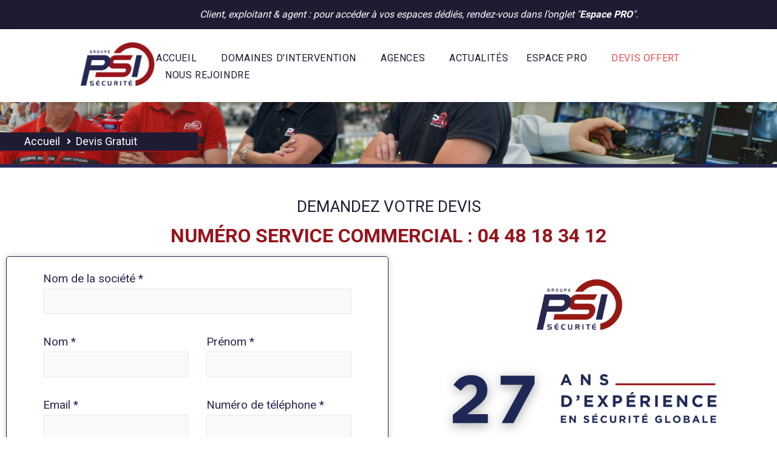

--- FILE ---
content_type: text/css
request_url: https://www.psisecurite.fr/wp-content/uploads/elementor/css/post-2744.css?ver=1768920032
body_size: 646
content:
.elementor-kit-2744{--e-global-color-primary:#1D1C33;--e-global-color-secondary:#FFFFFF;--e-global-color-text:#E84C4C;--e-global-color-accent:#3857A1;--e-global-color-179f895:#96141C;--e-global-color-33cb37c:#FDF3F3;--e-global-color-53d7a2e:#EA4E4D;--e-global-color-4ac44e5:#F1F3F8;--e-global-typography-primary-font-family:"Gotham";--e-global-typography-primary-font-size:16px;--e-global-typography-primary-font-weight:400;--e-global-typography-primary-line-height:28px;--e-global-typography-secondary-font-family:"Gotham Bold";--e-global-typography-secondary-font-size:26px;--e-global-typography-secondary-line-height:25px;--e-global-typography-text-font-family:"Roboto";--e-global-typography-text-font-size:17px;--e-global-typography-text-font-weight:500;--e-global-typography-text-line-height:30px;--e-global-typography-accent-font-family:"Roboto";--e-global-typography-accent-font-size:16px;--e-global-typography-accent-font-weight:500;--e-global-typography-accent-line-height:26px;--e-global-typography-6e8cb48-font-family:"Roboto";--e-global-typography-6e8cb48-font-size:34px;--e-global-typography-6e8cb48-font-weight:bold;--e-global-typography-6e8cb48-font-style:italic;--e-global-typography-6e8cb48-line-height:43px;--e-global-typography-ef37013-font-family:"Roboto";--e-global-typography-ef37013-font-size:27px;--e-global-typography-ef37013-font-weight:bold;--e-global-typography-ef37013-line-height:25px;--e-global-typography-2dca2f5-font-family:"Roboto";--e-global-typography-2dca2f5-font-size:19px;--e-global-typography-2dca2f5-line-height:30px;--e-global-typography-b55a44e-font-family:"Roboto";--e-global-typography-b55a44e-font-size:40px;--e-global-typography-b55a44e-line-height:61px;--e-global-typography-9bd9ca0-font-family:"Roboto";--e-global-typography-9bd9ca0-font-size:42px;--e-global-typography-9bd9ca0-font-style:italic;--e-global-typography-9bd9ca0-line-height:50px;color:#272850;font-family:"Roboto", Roboto;font-size:19px;}.elementor-kit-2744 e-page-transition{background-color:var( --e-global-color-primary );}.elementor-kit-2744 a{color:#272850;font-family:"Roboto", Roboto;}.elementor-kit-2744 h1{color:#272850;font-family:"Roboto", Roboto;}.elementor-kit-2744 h2{color:#272850;font-size:23px;font-weight:600;line-height:57px;}.elementor-kit-2744 h3{color:var( --e-global-color-179f895 );font-size:20px;font-weight:700;}.elementor-section.elementor-section-boxed > .elementor-container{max-width:1370px;}.e-con{--container-max-width:1370px;}.elementor-widget:not(:last-child){margin-block-end:20px;}.elementor-element{--widgets-spacing:20px 20px;--widgets-spacing-row:20px;--widgets-spacing-column:20px;}{}h1.entry-title{display:var(--page-title-display);}@media(max-width:1279px){.elementor-kit-2744{--e-global-typography-primary-font-size:16px;--e-global-typography-primary-line-height:28px;--e-global-typography-secondary-font-size:40px;--e-global-typography-secondary-line-height:45px;--e-global-typography-text-font-size:26px;--e-global-typography-text-line-height:30px;--e-global-typography-accent-font-size:20px;--e-global-typography-accent-line-height:26px;--e-global-typography-6e8cb48-font-size:30px;--e-global-typography-6e8cb48-line-height:43px;--e-global-typography-2dca2f5-font-size:16px;--e-global-typography-2dca2f5-line-height:30px;--e-global-typography-b55a44e-font-size:36px;--e-global-typography-b55a44e-line-height:45px;}.elementor-section.elementor-section-boxed > .elementor-container{max-width:1024px;}.e-con{--container-max-width:1024px;}}@media(max-width:767px){.elementor-kit-2744{--e-global-typography-primary-font-size:14px;--e-global-typography-primary-line-height:28px;--e-global-typography-secondary-font-size:30px;--e-global-typography-secondary-line-height:36px;--e-global-typography-text-font-size:22px;--e-global-typography-text-line-height:30px;--e-global-typography-accent-font-size:18px;--e-global-typography-accent-line-height:30px;--e-global-typography-6e8cb48-font-size:26px;--e-global-typography-6e8cb48-line-height:43px;--e-global-typography-2dca2f5-font-size:14px;--e-global-typography-2dca2f5-line-height:30px;--e-global-typography-b55a44e-font-size:28px;--e-global-typography-b55a44e-line-height:36px;}.elementor-section.elementor-section-boxed > .elementor-container{max-width:767px;}.e-con{--container-max-width:767px;}}

--- FILE ---
content_type: text/css
request_url: https://www.psisecurite.fr/wp-content/uploads/elementor/css/post-48.css?ver=1768958174
body_size: 1269
content:
.elementor-48 .elementor-element.elementor-element-41ea6a7{--display:flex;--flex-direction:column;--container-widget-width:100%;--container-widget-height:initial;--container-widget-flex-grow:0;--container-widget-align-self:initial;--flex-wrap-mobile:wrap;--padding-top:0px;--padding-bottom:0px;--padding-left:0px;--padding-right:0px;}.elementor-48 .elementor-element.elementor-element-81dd144{--display:flex;--flex-direction:column;--container-widget-width:100%;--container-widget-height:initial;--container-widget-flex-grow:0;--container-widget-align-self:initial;--flex-wrap-mobile:wrap;--overlay-opacity:0.5;border-style:solid;--border-style:solid;border-width:0px 0px 6px 0px;--border-top-width:0px;--border-right-width:0px;--border-bottom-width:6px;--border-left-width:0px;--margin-top:0px;--margin-bottom:0px;--margin-left:0px;--margin-right:0px;--padding-top:0px;--padding-bottom:20px;--padding-left:0px;--padding-right:0px;}.elementor-48 .elementor-element.elementor-element-81dd144:not(.elementor-motion-effects-element-type-background), .elementor-48 .elementor-element.elementor-element-81dd144 > .elementor-motion-effects-container > .elementor-motion-effects-layer{background-image:url("http://www.psisecurite.fr/wp-content/uploads/2024/10/BANNIERE-SITE-PSI.png");background-size:cover;}.elementor-48 .elementor-element.elementor-element-81dd144::before, .elementor-48 .elementor-element.elementor-element-81dd144 > .elementor-background-video-container::before, .elementor-48 .elementor-element.elementor-element-81dd144 > .e-con-inner > .elementor-background-video-container::before, .elementor-48 .elementor-element.elementor-element-81dd144 > .elementor-background-slideshow::before, .elementor-48 .elementor-element.elementor-element-81dd144 > .e-con-inner > .elementor-background-slideshow::before, .elementor-48 .elementor-element.elementor-element-81dd144 > .elementor-motion-effects-container > .elementor-motion-effects-layer::before{background-color:var( --e-global-color-astglobalcolor1 );--background-overlay:'';}.elementor-widget-icon-list .elementor-icon-list-item:not(:last-child):after{border-color:var( --e-global-color-text );}.elementor-widget-icon-list .elementor-icon-list-icon i{color:var( --e-global-color-primary );}.elementor-widget-icon-list .elementor-icon-list-icon svg{fill:var( --e-global-color-primary );}.elementor-widget-icon-list .elementor-icon-list-item > .elementor-icon-list-text, .elementor-widget-icon-list .elementor-icon-list-item > a{font-family:var( --e-global-typography-text-font-family ), Roboto;font-size:var( --e-global-typography-text-font-size );font-weight:var( --e-global-typography-text-font-weight );line-height:var( --e-global-typography-text-line-height );}.elementor-widget-icon-list .elementor-icon-list-text{color:var( --e-global-color-secondary );}.elementor-48 .elementor-element.elementor-element-6f02dc1 > .elementor-widget-container{background-color:var( --e-global-color-primary );margin:50px 0px 0px 0px;padding:0px 100px 0px 40px;border-style:solid;border-width:0px 0px 2px 0px;border-color:var( --e-global-color-179f895 );}.elementor-48 .elementor-element.elementor-element-6f02dc1.elementor-element{--align-self:flex-start;}.elementor-48 .elementor-element.elementor-element-6f02dc1 .elementor-icon-list-items:not(.elementor-inline-items) .elementor-icon-list-item:not(:last-child){padding-block-end:calc(0px/2);}.elementor-48 .elementor-element.elementor-element-6f02dc1 .elementor-icon-list-items:not(.elementor-inline-items) .elementor-icon-list-item:not(:first-child){margin-block-start:calc(0px/2);}.elementor-48 .elementor-element.elementor-element-6f02dc1 .elementor-icon-list-items.elementor-inline-items .elementor-icon-list-item{margin-inline:calc(0px/2);}.elementor-48 .elementor-element.elementor-element-6f02dc1 .elementor-icon-list-items.elementor-inline-items{margin-inline:calc(-0px/2);}.elementor-48 .elementor-element.elementor-element-6f02dc1 .elementor-icon-list-items.elementor-inline-items .elementor-icon-list-item:after{inset-inline-end:calc(-0px/2);}.elementor-48 .elementor-element.elementor-element-6f02dc1 .elementor-icon-list-icon i{color:var( --e-global-color-secondary );transition:color 0.3s;}.elementor-48 .elementor-element.elementor-element-6f02dc1 .elementor-icon-list-icon svg{fill:var( --e-global-color-secondary );transition:fill 0.3s;}.elementor-48 .elementor-element.elementor-element-6f02dc1{--e-icon-list-icon-size:14px;--e-icon-list-icon-align:right;--e-icon-list-icon-margin:0 0 0 calc(var(--e-icon-list-icon-size, 1em) * 0.25);--icon-vertical-align:center;--icon-vertical-offset:0px;}.elementor-48 .elementor-element.elementor-element-6f02dc1 .elementor-icon-list-icon{padding-inline-end:3px;}.elementor-48 .elementor-element.elementor-element-6f02dc1 .elementor-icon-list-item > .elementor-icon-list-text, .elementor-48 .elementor-element.elementor-element-6f02dc1 .elementor-icon-list-item > a{font-family:"Roboto", Roboto;font-size:18px;font-weight:500;line-height:30px;}.elementor-48 .elementor-element.elementor-element-6f02dc1 .elementor-icon-list-text{color:var( --e-global-color-secondary );transition:color 0.3s;}.elementor-48 .elementor-element.elementor-element-f52dcb6{--display:flex;--flex-direction:column;--container-widget-width:100%;--container-widget-height:initial;--container-widget-flex-grow:0;--container-widget-align-self:initial;--flex-wrap-mobile:wrap;--padding-top:20px;--padding-bottom:60px;--padding-left:0px;--padding-right:0px;}.elementor-48 .elementor-element.elementor-element-ee5dbf4{--display:flex;}.elementor-widget-heading .elementor-heading-title{font-family:var( --e-global-typography-primary-font-family ), Roboto;font-size:var( --e-global-typography-primary-font-size );font-weight:var( --e-global-typography-primary-font-weight );line-height:var( --e-global-typography-primary-line-height );color:var( --e-global-color-primary );}.elementor-48 .elementor-element.elementor-element-d02809a > .elementor-widget-container{padding:20px 20px 20px 20px;}.elementor-48 .elementor-element.elementor-element-d02809a{text-align:center;}.elementor-48 .elementor-element.elementor-element-d02809a .elementor-heading-title{font-family:"Roboto", Roboto;font-size:26px;font-weight:500;text-transform:uppercase;line-height:28px;}.elementor-48 .elementor-element.elementor-element-10dc5dd > .elementor-widget-container{padding:0px 0px 0px 0px;}.elementor-48 .elementor-element.elementor-element-10dc5dd{text-align:center;}.elementor-48 .elementor-element.elementor-element-10dc5dd .elementor-heading-title{font-family:"Roboto", Roboto;font-size:32px;font-weight:500;text-transform:uppercase;line-height:28px;color:var( --e-global-color-179f895 );}.elementor-48 .elementor-element.elementor-element-ef9126b{--display:flex;--margin-top:0px;--margin-bottom:0px;--margin-left:0px;--margin-right:0px;--padding-top:0px;--padding-bottom:0px;--padding-left:0px;--padding-right:0px;}.elementor-48 .elementor-element.elementor-element-ef682d8{--display:grid;--e-con-grid-template-columns:repeat(2, 1fr);--e-con-grid-template-rows:repeat(1, 1fr);--grid-auto-flow:row;}.elementor-48 .elementor-element.elementor-element-ef682d8:not(.elementor-motion-effects-element-type-background), .elementor-48 .elementor-element.elementor-element-ef682d8 > .elementor-motion-effects-container > .elementor-motion-effects-layer{background-color:var( --e-global-color-secondary );}.elementor-48 .elementor-element.elementor-element-f09ff42{--display:flex;border-style:solid;--border-style:solid;border-width:1px 1px 1px 1px;--border-top-width:1px;--border-right-width:1px;--border-bottom-width:1px;--border-left-width:1px;--border-radius:5px 5px 5px 5px;box-shadow:0px 0px 10px 0px rgba(0, 0, 0, 0.2);--padding-top:20px;--padding-bottom:0px;--padding-left:0px;--padding-right:0px;}.elementor-48 .elementor-element.elementor-element-256cabf > .elementor-widget-container{padding:0px 60px 0px 60px;}.elementor-widget-image .widget-image-caption{color:var( --e-global-color-text );font-family:var( --e-global-typography-text-font-family ), Roboto;font-size:var( --e-global-typography-text-font-size );font-weight:var( --e-global-typography-text-font-weight );line-height:var( --e-global-typography-text-line-height );}.elementor-48 .elementor-element.elementor-element-a4b1b6a img{width:81%;}:root{--page-title-display:none;}@media(max-width:1279px){.elementor-widget-icon-list .elementor-icon-list-item > .elementor-icon-list-text, .elementor-widget-icon-list .elementor-icon-list-item > a{font-size:var( --e-global-typography-text-font-size );line-height:var( --e-global-typography-text-line-height );}.elementor-48 .elementor-element.elementor-element-6f02dc1 .elementor-icon-list-item > .elementor-icon-list-text, .elementor-48 .elementor-element.elementor-element-6f02dc1 .elementor-icon-list-item > a{font-size:18px;line-height:30px;}.elementor-widget-heading .elementor-heading-title{font-size:var( --e-global-typography-primary-font-size );line-height:var( --e-global-typography-primary-line-height );}.elementor-48 .elementor-element.elementor-element-d02809a .elementor-heading-title{font-size:16px;line-height:28px;}.elementor-48 .elementor-element.elementor-element-10dc5dd .elementor-heading-title{font-size:16px;line-height:28px;}.elementor-48 .elementor-element.elementor-element-ef682d8{--grid-auto-flow:row;}.elementor-widget-image .widget-image-caption{font-size:var( --e-global-typography-text-font-size );line-height:var( --e-global-typography-text-line-height );}}@media(max-width:767px){.elementor-widget-icon-list .elementor-icon-list-item > .elementor-icon-list-text, .elementor-widget-icon-list .elementor-icon-list-item > a{font-size:var( --e-global-typography-text-font-size );line-height:var( --e-global-typography-text-line-height );}.elementor-48 .elementor-element.elementor-element-6f02dc1 > .elementor-widget-container{padding:0px 20px 0px 20px;}.elementor-48 .elementor-element.elementor-element-6f02dc1{--icon-vertical-offset:0px;}.elementor-48 .elementor-element.elementor-element-6f02dc1 .elementor-icon-list-item > .elementor-icon-list-text, .elementor-48 .elementor-element.elementor-element-6f02dc1 .elementor-icon-list-item > a{font-size:14px;line-height:30px;}.elementor-widget-heading .elementor-heading-title{font-size:var( --e-global-typography-primary-font-size );line-height:var( --e-global-typography-primary-line-height );}.elementor-48 .elementor-element.elementor-element-d02809a > .elementor-widget-container{padding:0px 0px 0px 0px;}.elementor-48 .elementor-element.elementor-element-d02809a .elementor-heading-title{font-size:23px;line-height:6px;}.elementor-48 .elementor-element.elementor-element-10dc5dd > .elementor-widget-container{padding:0px 0px 0px 0px;}.elementor-48 .elementor-element.elementor-element-10dc5dd .elementor-heading-title{font-size:20px;line-height:27px;}.elementor-48 .elementor-element.elementor-element-ef682d8{--e-con-grid-template-columns:repeat(1, 1fr);--grid-auto-flow:row;}.elementor-48 .elementor-element.elementor-element-f09ff42{--padding-top:10px;--padding-bottom:10px;--padding-left:10px;--padding-right:10px;}.elementor-48 .elementor-element.elementor-element-256cabf > .elementor-widget-container{padding:0px 0px 0px 0px;}.elementor-widget-image .widget-image-caption{font-size:var( --e-global-typography-text-font-size );line-height:var( --e-global-typography-text-line-height );}}

--- FILE ---
content_type: text/css
request_url: https://www.psisecurite.fr/wp-content/uploads/elementor/css/post-75.css?ver=1768920033
body_size: 1612
content:
.elementor-75 .elementor-element.elementor-element-94682e9{--display:flex;--flex-direction:column;--container-widget-width:100%;--container-widget-height:initial;--container-widget-flex-grow:0;--container-widget-align-self:initial;--flex-wrap-mobile:wrap;box-shadow:0px 0px 10px 0px rgba(0,0,0,0.5);}.elementor-75 .elementor-element.elementor-element-4b364ae{--display:grid;--e-con-grid-template-columns:repeat(3, 1fr);--e-con-grid-template-rows:repeat(2, 1fr);--grid-auto-flow:row;}.elementor-widget-image .widget-image-caption{color:var( --e-global-color-text );font-family:var( --e-global-typography-text-font-family ), Roboto;font-size:var( --e-global-typography-text-font-size );font-weight:var( --e-global-typography-text-font-weight );line-height:var( --e-global-typography-text-line-height );}.elementor-75 .elementor-element.elementor-element-5bfb945 > .elementor-widget-container{margin:0px 0px 0px 0px;padding:0px 0px 0px 0px;}.elementor-75 .elementor-element.elementor-element-5bfb945.elementor-element{--align-self:flex-end;--flex-grow:0;--flex-shrink:0;}.elementor-75 .elementor-element.elementor-element-5bfb945{text-align:start;}.elementor-75 .elementor-element.elementor-element-5bfb945 img{width:127px;}.elementor-widget-nav-menu .elementor-nav-menu .elementor-item{font-family:var( --e-global-typography-primary-font-family ), Roboto;font-size:var( --e-global-typography-primary-font-size );font-weight:var( --e-global-typography-primary-font-weight );line-height:var( --e-global-typography-primary-line-height );}.elementor-widget-nav-menu .elementor-nav-menu--main .elementor-item{color:var( --e-global-color-text );fill:var( --e-global-color-text );}.elementor-widget-nav-menu .elementor-nav-menu--main .elementor-item:hover,
					.elementor-widget-nav-menu .elementor-nav-menu--main .elementor-item.elementor-item-active,
					.elementor-widget-nav-menu .elementor-nav-menu--main .elementor-item.highlighted,
					.elementor-widget-nav-menu .elementor-nav-menu--main .elementor-item:focus{color:var( --e-global-color-accent );fill:var( --e-global-color-accent );}.elementor-widget-nav-menu .elementor-nav-menu--main:not(.e--pointer-framed) .elementor-item:before,
					.elementor-widget-nav-menu .elementor-nav-menu--main:not(.e--pointer-framed) .elementor-item:after{background-color:var( --e-global-color-accent );}.elementor-widget-nav-menu .e--pointer-framed .elementor-item:before,
					.elementor-widget-nav-menu .e--pointer-framed .elementor-item:after{border-color:var( --e-global-color-accent );}.elementor-widget-nav-menu{--e-nav-menu-divider-color:var( --e-global-color-text );}.elementor-widget-nav-menu .elementor-nav-menu--dropdown .elementor-item, .elementor-widget-nav-menu .elementor-nav-menu--dropdown  .elementor-sub-item{font-family:var( --e-global-typography-accent-font-family ), Roboto;font-size:var( --e-global-typography-accent-font-size );font-weight:var( --e-global-typography-accent-font-weight );}.elementor-75 .elementor-element.elementor-element-da48a8e .elementor-menu-toggle{margin:0 auto;background-color:#02010100;}.elementor-75 .elementor-element.elementor-element-da48a8e .elementor-nav-menu--dropdown a, .elementor-75 .elementor-element.elementor-element-da48a8e .elementor-menu-toggle{color:var( --e-global-color-primary );fill:var( --e-global-color-primary );}.elementor-75 .elementor-element.elementor-element-da48a8e .elementor-nav-menu--dropdown a:hover,
					.elementor-75 .elementor-element.elementor-element-da48a8e .elementor-nav-menu--dropdown a:focus,
					.elementor-75 .elementor-element.elementor-element-da48a8e .elementor-nav-menu--dropdown a.elementor-item-active,
					.elementor-75 .elementor-element.elementor-element-da48a8e .elementor-nav-menu--dropdown a.highlighted,
					.elementor-75 .elementor-element.elementor-element-da48a8e .elementor-menu-toggle:hover,
					.elementor-75 .elementor-element.elementor-element-da48a8e .elementor-menu-toggle:focus{color:var( --e-global-color-179f895 );}.elementor-75 .elementor-element.elementor-element-da48a8e .elementor-nav-menu--dropdown a:hover,
					.elementor-75 .elementor-element.elementor-element-da48a8e .elementor-nav-menu--dropdown a:focus,
					.elementor-75 .elementor-element.elementor-element-da48a8e .elementor-nav-menu--dropdown a.elementor-item-active,
					.elementor-75 .elementor-element.elementor-element-da48a8e .elementor-nav-menu--dropdown a.highlighted{background-color:var( --e-global-color-secondary );}.elementor-75 .elementor-element.elementor-element-da48a8e .elementor-nav-menu--dropdown a.elementor-item-active{color:var( --e-global-color-179f895 );}.elementor-75 .elementor-element.elementor-element-da48a8e .elementor-nav-menu--dropdown .elementor-item, .elementor-75 .elementor-element.elementor-element-da48a8e .elementor-nav-menu--dropdown  .elementor-sub-item{font-family:"Roboto", Roboto;font-size:22px;font-weight:400;}.elementor-75 .elementor-element.elementor-element-da48a8e div.elementor-menu-toggle{color:var( --e-global-color-primary );}.elementor-75 .elementor-element.elementor-element-da48a8e div.elementor-menu-toggle svg{fill:var( --e-global-color-primary );}.elementor-75 .elementor-element.elementor-element-da48a8e div.elementor-menu-toggle:hover, .elementor-75 .elementor-element.elementor-element-da48a8e div.elementor-menu-toggle:focus{color:var( --e-global-color-179f895 );}.elementor-75 .elementor-element.elementor-element-da48a8e div.elementor-menu-toggle:hover svg, .elementor-75 .elementor-element.elementor-element-da48a8e div.elementor-menu-toggle:focus svg{fill:var( --e-global-color-179f895 );}.elementor-75 .elementor-element.elementor-element-da48a8e .elementor-menu-toggle:hover, .elementor-75 .elementor-element.elementor-element-da48a8e .elementor-menu-toggle:focus{background-color:#02010100;}.elementor-75 .elementor-element.elementor-element-5aa7e4e{--display:flex;--flex-direction:column;--container-widget-width:100%;--container-widget-height:initial;--container-widget-flex-grow:0;--container-widget-align-self:initial;--flex-wrap-mobile:wrap;--padding-top:10px;--padding-bottom:10px;--padding-left:120px;--padding-right:20px;}.elementor-75 .elementor-element.elementor-element-5aa7e4e:not(.elementor-motion-effects-element-type-background), .elementor-75 .elementor-element.elementor-element-5aa7e4e > .elementor-motion-effects-container > .elementor-motion-effects-layer{background-color:var( --e-global-color-primary );}.elementor-widget-heading .elementor-heading-title{font-family:var( --e-global-typography-primary-font-family ), Roboto;font-size:var( --e-global-typography-primary-font-size );font-weight:var( --e-global-typography-primary-font-weight );line-height:var( --e-global-typography-primary-line-height );color:var( --e-global-color-primary );}.elementor-75 .elementor-element.elementor-element-5fc769c{text-align:center;}.elementor-75 .elementor-element.elementor-element-5fc769c .elementor-heading-title{font-family:"Roboto", Roboto;font-size:16px;font-weight:300;font-style:italic;line-height:28px;color:var( --e-global-color-secondary );}.elementor-75 .elementor-element.elementor-element-07ef928{--display:flex;--min-height:0px;--flex-direction:row;--container-widget-width:calc( ( 1 - var( --container-widget-flex-grow ) ) * 100% );--container-widget-height:100%;--container-widget-flex-grow:1;--container-widget-align-self:stretch;--flex-wrap-mobile:wrap;--justify-content:space-between;--align-items:center;--gap:0px 160px;--row-gap:0px;--column-gap:160px;box-shadow:0px 0px 10px 0px rgba(0, 0, 0, 0.2);--margin-top:0px;--margin-bottom:0px;--margin-left:0px;--margin-right:0px;--padding-top:30px;--padding-bottom:15px;--padding-left:130px;--padding-right:130px;}.elementor-75 .elementor-element.elementor-element-07ef928.e-con{--align-self:stretch;--flex-grow:0;--flex-shrink:1;}.elementor-75 .elementor-element.elementor-element-dc0d133 > .elementor-widget-container{margin:-10px 0px 10px 0px;padding:0px 0px 0px 0px;}.elementor-75 .elementor-element.elementor-element-dc0d133.elementor-element{--align-self:flex-end;--flex-grow:0;--flex-shrink:0;}.elementor-75 .elementor-element.elementor-element-dc0d133{text-align:start;}.elementor-75 .elementor-element.elementor-element-dc0d133 img{width:127px;}.elementor-75 .elementor-element.elementor-element-656c775 > .elementor-widget-container{margin:-12px 0px 0px 0px;padding:0px 0px 0px 0px;}.elementor-75 .elementor-element.elementor-element-656c775 .elementor-menu-toggle{margin:0 auto;}.elementor-75 .elementor-element.elementor-element-656c775 .elementor-nav-menu .elementor-item{font-family:"Roboto", Roboto;font-size:16px;font-weight:400;text-transform:uppercase;line-height:10px;letter-spacing:0.6px;}.elementor-75 .elementor-element.elementor-element-656c775 .elementor-nav-menu--main .elementor-item{color:var( --e-global-color-primary );fill:var( --e-global-color-primary );padding-left:0px;padding-right:0px;padding-top:9px;padding-bottom:9px;}.elementor-75 .elementor-element.elementor-element-656c775 .elementor-nav-menu--main .elementor-item:hover,
					.elementor-75 .elementor-element.elementor-element-656c775 .elementor-nav-menu--main .elementor-item.elementor-item-active,
					.elementor-75 .elementor-element.elementor-element-656c775 .elementor-nav-menu--main .elementor-item.highlighted,
					.elementor-75 .elementor-element.elementor-element-656c775 .elementor-nav-menu--main .elementor-item:focus{color:#E84C4C;fill:#E84C4C;}.elementor-75 .elementor-element.elementor-element-656c775 .elementor-nav-menu--main .elementor-item.elementor-item-active{color:#E84C4C;}.elementor-75 .elementor-element.elementor-element-656c775{--e-nav-menu-horizontal-menu-item-margin:calc( 30px / 2 );}.elementor-75 .elementor-element.elementor-element-656c775 .elementor-nav-menu--main:not(.elementor-nav-menu--layout-horizontal) .elementor-nav-menu > li:not(:last-child){margin-bottom:30px;}.elementor-75 .elementor-element.elementor-element-656c775 .elementor-nav-menu--dropdown a, .elementor-75 .elementor-element.elementor-element-656c775 .elementor-menu-toggle{color:var( --e-global-color-primary );fill:var( --e-global-color-primary );}.elementor-75 .elementor-element.elementor-element-656c775 .elementor-nav-menu--dropdown{background-color:#fff;}.elementor-75 .elementor-element.elementor-element-656c775 .elementor-nav-menu--dropdown a:hover,
					.elementor-75 .elementor-element.elementor-element-656c775 .elementor-nav-menu--dropdown a:focus,
					.elementor-75 .elementor-element.elementor-element-656c775 .elementor-nav-menu--dropdown a.elementor-item-active,
					.elementor-75 .elementor-element.elementor-element-656c775 .elementor-nav-menu--dropdown a.highlighted,
					.elementor-75 .elementor-element.elementor-element-656c775 .elementor-menu-toggle:hover,
					.elementor-75 .elementor-element.elementor-element-656c775 .elementor-menu-toggle:focus{color:var( --e-global-color-179f895 );}.elementor-75 .elementor-element.elementor-element-656c775 .elementor-nav-menu--dropdown a:hover,
					.elementor-75 .elementor-element.elementor-element-656c775 .elementor-nav-menu--dropdown a:focus,
					.elementor-75 .elementor-element.elementor-element-656c775 .elementor-nav-menu--dropdown a.elementor-item-active,
					.elementor-75 .elementor-element.elementor-element-656c775 .elementor-nav-menu--dropdown a.highlighted{background-color:var( --e-global-color-secondary );}.elementor-75 .elementor-element.elementor-element-656c775 .elementor-nav-menu--dropdown a.elementor-item-active{color:var( --e-global-color-179f895 );background-color:var( --e-global-color-secondary );}.elementor-75 .elementor-element.elementor-element-656c775 .elementor-nav-menu--dropdown .elementor-item, .elementor-75 .elementor-element.elementor-element-656c775 .elementor-nav-menu--dropdown  .elementor-sub-item{font-family:"Roboto", Roboto;font-size:14px;font-weight:400;text-transform:uppercase;}.elementor-75 .elementor-element.elementor-element-656c775 .elementor-nav-menu--dropdown a{padding-left:26px;padding-right:26px;padding-top:14px;padding-bottom:14px;}.elementor-75 .elementor-element.elementor-element-656c775 .elementor-nav-menu--dropdown li:not(:last-child){border-style:none;border-bottom-width:1px;}.elementor-75 .elementor-element.elementor-element-656c775 .elementor-nav-menu--main > .elementor-nav-menu > li > .elementor-nav-menu--dropdown, .elementor-75 .elementor-element.elementor-element-656c775 .elementor-nav-menu__container.elementor-nav-menu--dropdown{margin-top:12px !important;}@media(min-width:768px){.elementor-75 .elementor-element.elementor-element-07ef928{--content-width:1600px;}}@media(max-width:1279px){.elementor-75 .elementor-element.elementor-element-4b364ae{--e-con-grid-template-columns:repeat(2, 1fr);--e-con-grid-template-rows:repeat(1, 1fr);--grid-auto-flow:row;}.elementor-widget-image .widget-image-caption{font-size:var( --e-global-typography-text-font-size );line-height:var( --e-global-typography-text-line-height );}.elementor-75 .elementor-element.elementor-element-5bfb945{text-align:center;}.elementor-75 .elementor-element.elementor-element-5bfb945 img{max-width:102px;height:60px;}.elementor-widget-nav-menu .elementor-nav-menu .elementor-item{font-size:var( --e-global-typography-primary-font-size );line-height:var( --e-global-typography-primary-line-height );}.elementor-widget-nav-menu .elementor-nav-menu--dropdown .elementor-item, .elementor-widget-nav-menu .elementor-nav-menu--dropdown  .elementor-sub-item{font-size:var( --e-global-typography-accent-font-size );}.elementor-75 .elementor-element.elementor-element-da48a8e.elementor-element{--align-self:center;}.elementor-75 .elementor-element.elementor-element-da48a8e .elementor-nav-menu--dropdown .elementor-item, .elementor-75 .elementor-element.elementor-element-da48a8e .elementor-nav-menu--dropdown  .elementor-sub-item{font-size:20px;}.elementor-75 .elementor-element.elementor-element-da48a8e .elementor-nav-menu--main > .elementor-nav-menu > li > .elementor-nav-menu--dropdown, .elementor-75 .elementor-element.elementor-element-da48a8e .elementor-nav-menu__container.elementor-nav-menu--dropdown{margin-top:39px !important;}.elementor-widget-heading .elementor-heading-title{font-size:var( --e-global-typography-primary-font-size );line-height:var( --e-global-typography-primary-line-height );}.elementor-75 .elementor-element.elementor-element-5fc769c .elementor-heading-title{font-size:16px;line-height:28px;}.elementor-75 .elementor-element.elementor-element-dc0d133 img{max-width:102px;height:60px;}.elementor-75 .elementor-element.elementor-element-656c775 .elementor-nav-menu .elementor-item{font-size:16px;line-height:28px;}.elementor-75 .elementor-element.elementor-element-656c775 .elementor-nav-menu--dropdown .elementor-item, .elementor-75 .elementor-element.elementor-element-656c775 .elementor-nav-menu--dropdown  .elementor-sub-item{font-size:20px;}}@media(max-width:767px){.elementor-75 .elementor-element.elementor-element-4b364ae{--e-con-grid-template-columns:repeat(2, 1fr);--e-con-grid-template-rows:repeat(1, 1fr);--grid-auto-flow:row;}.elementor-widget-image .widget-image-caption{font-size:var( --e-global-typography-text-font-size );line-height:var( --e-global-typography-text-line-height );}.elementor-75 .elementor-element.elementor-element-5bfb945{width:var( --container-widget-width, 200px );max-width:200px;--container-widget-width:200px;--container-widget-flex-grow:0;text-align:center;}.elementor-75 .elementor-element.elementor-element-5bfb945 > .elementor-widget-container{margin:0px 0px 0px 0px;}.elementor-75 .elementor-element.elementor-element-5bfb945 img{width:65%;max-width:1000px;height:107px;}.elementor-widget-nav-menu .elementor-nav-menu .elementor-item{font-size:var( --e-global-typography-primary-font-size );line-height:var( --e-global-typography-primary-line-height );}.elementor-widget-nav-menu .elementor-nav-menu--dropdown .elementor-item, .elementor-widget-nav-menu .elementor-nav-menu--dropdown  .elementor-sub-item{font-size:var( --e-global-typography-accent-font-size );}.elementor-75 .elementor-element.elementor-element-da48a8e > .elementor-widget-container{margin:0px 0px 0px 0px;padding:0px 0px 0px 0px;}.elementor-75 .elementor-element.elementor-element-da48a8e.elementor-element{--align-self:center;}.elementor-75 .elementor-element.elementor-element-da48a8e .elementor-nav-menu--dropdown .elementor-item, .elementor-75 .elementor-element.elementor-element-da48a8e .elementor-nav-menu--dropdown  .elementor-sub-item{font-size:16px;}.elementor-75 .elementor-element.elementor-element-da48a8e .elementor-nav-menu--dropdown a{padding-top:6px;padding-bottom:6px;}.elementor-75 .elementor-element.elementor-element-da48a8e .elementor-nav-menu--main > .elementor-nav-menu > li > .elementor-nav-menu--dropdown, .elementor-75 .elementor-element.elementor-element-da48a8e .elementor-nav-menu__container.elementor-nav-menu--dropdown{margin-top:55px !important;}.elementor-75 .elementor-element.elementor-element-da48a8e{--nav-menu-icon-size:22px;}.elementor-widget-heading .elementor-heading-title{font-size:var( --e-global-typography-primary-font-size );line-height:var( --e-global-typography-primary-line-height );}.elementor-75 .elementor-element.elementor-element-5fc769c .elementor-heading-title{font-size:14px;line-height:28px;}.elementor-75 .elementor-element.elementor-element-07ef928{--justify-content:space-evenly;--margin-top:0px;--margin-bottom:0px;--margin-left:0px;--margin-right:0px;--padding-top:0px;--padding-bottom:0px;--padding-left:0px;--padding-right:0px;}.elementor-75 .elementor-element.elementor-element-dc0d133{width:var( --container-widget-width, 200px );max-width:200px;--container-widget-width:200px;--container-widget-flex-grow:0;text-align:center;}.elementor-75 .elementor-element.elementor-element-dc0d133 > .elementor-widget-container{margin:0px 0px 0px 0px;}.elementor-75 .elementor-element.elementor-element-dc0d133 img{width:47%;max-width:1000px;height:107px;}.elementor-75 .elementor-element.elementor-element-656c775 .elementor-nav-menu .elementor-item{font-size:14px;line-height:28px;}.elementor-75 .elementor-element.elementor-element-656c775 .elementor-nav-menu--dropdown .elementor-item, .elementor-75 .elementor-element.elementor-element-656c775 .elementor-nav-menu--dropdown  .elementor-sub-item{font-size:18px;}}

--- FILE ---
content_type: text/css
request_url: https://www.psisecurite.fr/wp-content/uploads/elementor/css/post-85.css?ver=1768920033
body_size: 2360
content:
.elementor-85 .elementor-element.elementor-element-0d3b430{--display:flex;--flex-direction:row;--container-widget-width:calc( ( 1 - var( --container-widget-flex-grow ) ) * 100% );--container-widget-height:100%;--container-widget-flex-grow:1;--container-widget-align-self:stretch;--flex-wrap-mobile:wrap;--align-items:stretch;--gap:10px 10px;--row-gap:10px;--column-gap:10px;--margin-top:0px;--margin-bottom:0px;--margin-left:0px;--margin-right:0px;--padding-top:0px;--padding-bottom:0px;--padding-left:0px;--padding-right:0px;}.elementor-85 .elementor-element.elementor-element-0d3b430:not(.elementor-motion-effects-element-type-background), .elementor-85 .elementor-element.elementor-element-0d3b430 > .elementor-motion-effects-container > .elementor-motion-effects-layer{background-color:#FFFFFF;}.elementor-85 .elementor-element.elementor-element-1711c05{--display:flex;--margin-top:0px;--margin-bottom:0px;--margin-left:0px;--margin-right:0px;--padding-top:50px;--padding-bottom:0px;--padding-left:150px;--padding-right:150px;}.elementor-85 .elementor-element.elementor-element-1711c05:not(.elementor-motion-effects-element-type-background), .elementor-85 .elementor-element.elementor-element-1711c05 > .elementor-motion-effects-container > .elementor-motion-effects-layer{background-color:var( --e-global-color-primary );}.elementor-85 .elementor-element.elementor-element-1234ea1{--display:flex;--flex-direction:row;--container-widget-width:calc( ( 1 - var( --container-widget-flex-grow ) ) * 100% );--container-widget-height:100%;--container-widget-flex-grow:1;--container-widget-align-self:stretch;--flex-wrap-mobile:wrap;--align-items:stretch;--gap:10px 10px;--row-gap:10px;--column-gap:10px;--padding-top:0px;--padding-bottom:30px;--padding-left:0px;--padding-right:0px;}.elementor-85 .elementor-element.elementor-element-9f48cf3{--display:flex;--padding-top:0px;--padding-bottom:0px;--padding-left:0px;--padding-right:0px;}.elementor-widget-image .widget-image-caption{color:var( --e-global-color-text );font-family:var( --e-global-typography-text-font-family ), Roboto;font-size:var( --e-global-typography-text-font-size );font-weight:var( --e-global-typography-text-font-weight );line-height:var( --e-global-typography-text-line-height );}.elementor-85 .elementor-element.elementor-element-d8b316a{width:var( --container-widget-width, 100% );max-width:100%;--container-widget-width:100%;--container-widget-flex-grow:0;text-align:center;}.elementor-85 .elementor-element.elementor-element-d8b316a.elementor-element{--order:-99999 /* order start hack */;--flex-grow:0;--flex-shrink:1;}.elementor-85 .elementor-element.elementor-element-d8b316a img{width:72%;}.elementor-85 .elementor-element.elementor-element-e9ad9f5{--grid-template-columns:repeat(0, auto);--grid-column-gap:5px;--grid-row-gap:0px;}.elementor-85 .elementor-element.elementor-element-e9ad9f5 .elementor-widget-container{text-align:center;}.elementor-85 .elementor-element.elementor-element-7feff75{--display:flex;}.elementor-widget-heading .elementor-heading-title{font-family:var( --e-global-typography-primary-font-family ), Roboto;font-size:var( --e-global-typography-primary-font-size );font-weight:var( --e-global-typography-primary-font-weight );line-height:var( --e-global-typography-primary-line-height );color:var( --e-global-color-primary );}.elementor-85 .elementor-element.elementor-element-ba69100 .elementor-heading-title{font-family:var( --e-global-typography-accent-font-family ), Roboto;font-size:var( --e-global-typography-accent-font-size );font-weight:var( --e-global-typography-accent-font-weight );line-height:var( --e-global-typography-accent-line-height );color:var( --e-global-color-secondary );}.elementor-widget-navigation-menu .menu-item a.hfe-menu-item.elementor-button{background-color:var( --e-global-color-accent );font-family:var( --e-global-typography-accent-font-family ), Roboto;font-size:var( --e-global-typography-accent-font-size );font-weight:var( --e-global-typography-accent-font-weight );line-height:var( --e-global-typography-accent-line-height );}.elementor-widget-navigation-menu .menu-item a.hfe-menu-item.elementor-button:hover{background-color:var( --e-global-color-accent );}.elementor-widget-navigation-menu a.hfe-menu-item, .elementor-widget-navigation-menu a.hfe-sub-menu-item{font-family:var( --e-global-typography-primary-font-family ), Roboto;font-size:var( --e-global-typography-primary-font-size );font-weight:var( --e-global-typography-primary-font-weight );line-height:var( --e-global-typography-primary-line-height );}.elementor-widget-navigation-menu .menu-item a.hfe-menu-item, .elementor-widget-navigation-menu .sub-menu a.hfe-sub-menu-item{color:var( --e-global-color-text );}.elementor-widget-navigation-menu .menu-item a.hfe-menu-item:hover,
								.elementor-widget-navigation-menu .sub-menu a.hfe-sub-menu-item:hover,
								.elementor-widget-navigation-menu .menu-item.current-menu-item a.hfe-menu-item,
								.elementor-widget-navigation-menu .menu-item a.hfe-menu-item.highlighted,
								.elementor-widget-navigation-menu .menu-item a.hfe-menu-item:focus{color:var( --e-global-color-accent );}.elementor-widget-navigation-menu .hfe-nav-menu-layout:not(.hfe-pointer__framed) .menu-item.parent a.hfe-menu-item:before,
								.elementor-widget-navigation-menu .hfe-nav-menu-layout:not(.hfe-pointer__framed) .menu-item.parent a.hfe-menu-item:after{background-color:var( --e-global-color-accent );}.elementor-widget-navigation-menu .hfe-nav-menu-layout:not(.hfe-pointer__framed) .menu-item.parent .sub-menu .hfe-has-submenu-container a:after{background-color:var( --e-global-color-accent );}.elementor-widget-navigation-menu .hfe-pointer__framed .menu-item.parent a.hfe-menu-item:before,
								.elementor-widget-navigation-menu .hfe-pointer__framed .menu-item.parent a.hfe-menu-item:after{border-color:var( --e-global-color-accent );}
							.elementor-widget-navigation-menu .sub-menu li a.hfe-sub-menu-item,
							.elementor-widget-navigation-menu nav.hfe-dropdown li a.hfe-sub-menu-item,
							.elementor-widget-navigation-menu nav.hfe-dropdown li a.hfe-menu-item,
							.elementor-widget-navigation-menu nav.hfe-dropdown-expandible li a.hfe-menu-item,
							.elementor-widget-navigation-menu nav.hfe-dropdown-expandible li a.hfe-sub-menu-item{font-family:var( --e-global-typography-accent-font-family ), Roboto;font-size:var( --e-global-typography-accent-font-size );font-weight:var( --e-global-typography-accent-font-weight );line-height:var( --e-global-typography-accent-line-height );}.elementor-85 .elementor-element.elementor-element-5a1f423 .menu-item a.hfe-menu-item{padding-left:0px;padding-right:0px;}.elementor-85 .elementor-element.elementor-element-5a1f423 .menu-item a.hfe-sub-menu-item{padding-left:calc( 0px + 20px );padding-right:0px;}.elementor-85 .elementor-element.elementor-element-5a1f423 .hfe-nav-menu__layout-vertical .menu-item ul ul a.hfe-sub-menu-item{padding-left:calc( 0px + 40px );padding-right:0px;}.elementor-85 .elementor-element.elementor-element-5a1f423 .hfe-nav-menu__layout-vertical .menu-item ul ul ul a.hfe-sub-menu-item{padding-left:calc( 0px + 60px );padding-right:0px;}.elementor-85 .elementor-element.elementor-element-5a1f423 .hfe-nav-menu__layout-vertical .menu-item ul ul ul ul a.hfe-sub-menu-item{padding-left:calc( 0px + 80px );padding-right:0px;}.elementor-85 .elementor-element.elementor-element-5a1f423 .menu-item a.hfe-menu-item, .elementor-85 .elementor-element.elementor-element-5a1f423 .menu-item a.hfe-sub-menu-item{padding-top:0px;padding-bottom:0px;}body:not(.rtl) .elementor-85 .elementor-element.elementor-element-5a1f423 .hfe-nav-menu__layout-horizontal .hfe-nav-menu > li.menu-item:not(:last-child){margin-right:0px;}body.rtl .elementor-85 .elementor-element.elementor-element-5a1f423 .hfe-nav-menu__layout-horizontal .hfe-nav-menu > li.menu-item:not(:last-child){margin-left:0px;}.elementor-85 .elementor-element.elementor-element-5a1f423 nav:not(.hfe-nav-menu__layout-horizontal) .hfe-nav-menu > li.menu-item:not(:last-child){margin-bottom:0px;}.elementor-85 .elementor-element.elementor-element-5a1f423 .sub-menu a.hfe-sub-menu-item,
						 .elementor-85 .elementor-element.elementor-element-5a1f423 nav.hfe-dropdown li a.hfe-menu-item,
						 .elementor-85 .elementor-element.elementor-element-5a1f423 nav.hfe-dropdown li a.hfe-sub-menu-item,
						 .elementor-85 .elementor-element.elementor-element-5a1f423 nav.hfe-dropdown-expandible li a.hfe-menu-item,
						 .elementor-85 .elementor-element.elementor-element-5a1f423 nav.hfe-dropdown-expandible li a.hfe-sub-menu-item{padding-top:6px;padding-bottom:6px;}.elementor-85 .elementor-element.elementor-element-5a1f423 nav.hfe-nav-menu__layout-horizontal:not(.hfe-dropdown) ul.sub-menu, .elementor-85 .elementor-element.elementor-element-5a1f423 nav.hfe-nav-menu__layout-expandible.menu-is-active, .elementor-85 .elementor-element.elementor-element-5a1f423 nav.hfe-nav-menu__layout-vertical:not(.hfe-dropdown) ul.sub-menu{margin-top:-53px;}.elementor-85 .elementor-element.elementor-element-5a1f423 .hfe-dropdown.menu-is-active{margin-top:-53px;}.elementor-85 .elementor-element.elementor-element-5a1f423 a.hfe-menu-item, .elementor-85 .elementor-element.elementor-element-5a1f423 a.hfe-sub-menu-item{font-family:var( --e-global-typography-primary-font-family ), Roboto;font-size:var( --e-global-typography-primary-font-size );font-weight:var( --e-global-typography-primary-font-weight );line-height:var( --e-global-typography-primary-line-height );}.elementor-85 .elementor-element.elementor-element-5a1f423 .menu-item a.hfe-menu-item, .elementor-85 .elementor-element.elementor-element-5a1f423 .sub-menu a.hfe-sub-menu-item{color:var( --e-global-color-secondary );}.elementor-85 .elementor-element.elementor-element-5a1f423 .sub-menu,
								.elementor-85 .elementor-element.elementor-element-5a1f423 nav.hfe-dropdown,
								.elementor-85 .elementor-element.elementor-element-5a1f423 nav.hfe-dropdown-expandible,
								.elementor-85 .elementor-element.elementor-element-5a1f423 nav.hfe-dropdown .menu-item a.hfe-menu-item,
								.elementor-85 .elementor-element.elementor-element-5a1f423 nav.hfe-dropdown .menu-item a.hfe-sub-menu-item{background-color:#fff;}.elementor-85 .elementor-element.elementor-element-5a1f423 .sub-menu li.menu-item:not(:last-child),
						.elementor-85 .elementor-element.elementor-element-5a1f423 nav.hfe-dropdown li.menu-item:not(:last-child),
						.elementor-85 .elementor-element.elementor-element-5a1f423 nav.hfe-dropdown-expandible li.menu-item:not(:last-child){border-bottom-style:solid;border-bottom-color:#c4c4c4;border-bottom-width:1px;}.elementor-85 .elementor-element.elementor-element-cd3dec4{--display:flex;}.elementor-85 .elementor-element.elementor-element-1402949 .elementor-heading-title{font-family:var( --e-global-typography-accent-font-family ), Roboto;font-size:var( --e-global-typography-accent-font-size );font-weight:var( --e-global-typography-accent-font-weight );line-height:var( --e-global-typography-accent-line-height );color:var( --e-global-color-secondary );}.elementor-85 .elementor-element.elementor-element-47072f3 .menu-item a.hfe-menu-item{padding-left:0px;padding-right:0px;}.elementor-85 .elementor-element.elementor-element-47072f3 .menu-item a.hfe-sub-menu-item{padding-left:calc( 0px + 20px );padding-right:0px;}.elementor-85 .elementor-element.elementor-element-47072f3 .hfe-nav-menu__layout-vertical .menu-item ul ul a.hfe-sub-menu-item{padding-left:calc( 0px + 40px );padding-right:0px;}.elementor-85 .elementor-element.elementor-element-47072f3 .hfe-nav-menu__layout-vertical .menu-item ul ul ul a.hfe-sub-menu-item{padding-left:calc( 0px + 60px );padding-right:0px;}.elementor-85 .elementor-element.elementor-element-47072f3 .hfe-nav-menu__layout-vertical .menu-item ul ul ul ul a.hfe-sub-menu-item{padding-left:calc( 0px + 80px );padding-right:0px;}.elementor-85 .elementor-element.elementor-element-47072f3 .menu-item a.hfe-menu-item, .elementor-85 .elementor-element.elementor-element-47072f3 .menu-item a.hfe-sub-menu-item{padding-top:0px;padding-bottom:0px;}.elementor-85 .elementor-element.elementor-element-47072f3 .sub-menu a.hfe-sub-menu-item,
						 .elementor-85 .elementor-element.elementor-element-47072f3 nav.hfe-dropdown li a.hfe-menu-item,
						 .elementor-85 .elementor-element.elementor-element-47072f3 nav.hfe-dropdown li a.hfe-sub-menu-item,
						 .elementor-85 .elementor-element.elementor-element-47072f3 nav.hfe-dropdown-expandible li a.hfe-menu-item,
						 .elementor-85 .elementor-element.elementor-element-47072f3 nav.hfe-dropdown-expandible li a.hfe-sub-menu-item{padding-top:15px;padding-bottom:15px;}.elementor-85 .elementor-element.elementor-element-47072f3 a.hfe-menu-item, .elementor-85 .elementor-element.elementor-element-47072f3 a.hfe-sub-menu-item{font-family:var( --e-global-typography-primary-font-family ), Roboto;font-size:var( --e-global-typography-primary-font-size );font-weight:var( --e-global-typography-primary-font-weight );line-height:var( --e-global-typography-primary-line-height );}.elementor-85 .elementor-element.elementor-element-47072f3 .menu-item a.hfe-menu-item, .elementor-85 .elementor-element.elementor-element-47072f3 .sub-menu a.hfe-sub-menu-item{color:var( --e-global-color-secondary );}.elementor-85 .elementor-element.elementor-element-47072f3 .sub-menu,
								.elementor-85 .elementor-element.elementor-element-47072f3 nav.hfe-dropdown,
								.elementor-85 .elementor-element.elementor-element-47072f3 nav.hfe-dropdown-expandible,
								.elementor-85 .elementor-element.elementor-element-47072f3 nav.hfe-dropdown .menu-item a.hfe-menu-item,
								.elementor-85 .elementor-element.elementor-element-47072f3 nav.hfe-dropdown .menu-item a.hfe-sub-menu-item{background-color:#fff;}.elementor-85 .elementor-element.elementor-element-47072f3 .sub-menu li.menu-item:not(:last-child),
						.elementor-85 .elementor-element.elementor-element-47072f3 nav.hfe-dropdown li.menu-item:not(:last-child),
						.elementor-85 .elementor-element.elementor-element-47072f3 nav.hfe-dropdown-expandible li.menu-item:not(:last-child){border-bottom-style:solid;border-bottom-color:#c4c4c4;border-bottom-width:1px;}.elementor-85 .elementor-element.elementor-element-fe5bb95{--display:flex;}.elementor-85 .elementor-element.elementor-element-33964bc .elementor-heading-title{font-family:"Roboto", Roboto;font-size:16px;font-weight:500;text-transform:uppercase;line-height:26px;color:var( --e-global-color-secondary );}.elementor-widget-form .elementor-field-group > label, .elementor-widget-form .elementor-field-subgroup label{color:var( --e-global-color-text );}.elementor-widget-form .elementor-field-group > label{font-family:var( --e-global-typography-text-font-family ), Roboto;font-size:var( --e-global-typography-text-font-size );font-weight:var( --e-global-typography-text-font-weight );line-height:var( --e-global-typography-text-line-height );}.elementor-widget-form .elementor-field-type-html{color:var( --e-global-color-text );font-family:var( --e-global-typography-text-font-family ), Roboto;font-size:var( --e-global-typography-text-font-size );font-weight:var( --e-global-typography-text-font-weight );line-height:var( --e-global-typography-text-line-height );}.elementor-widget-form .elementor-field-group .elementor-field{color:var( --e-global-color-text );}.elementor-widget-form .elementor-field-group .elementor-field, .elementor-widget-form .elementor-field-subgroup label{font-family:var( --e-global-typography-text-font-family ), Roboto;font-size:var( --e-global-typography-text-font-size );font-weight:var( --e-global-typography-text-font-weight );line-height:var( --e-global-typography-text-line-height );}.elementor-widget-form .elementor-button{font-family:var( --e-global-typography-accent-font-family ), Roboto;font-size:var( --e-global-typography-accent-font-size );font-weight:var( --e-global-typography-accent-font-weight );line-height:var( --e-global-typography-accent-line-height );}.elementor-widget-form .e-form__buttons__wrapper__button-next{background-color:var( --e-global-color-accent );}.elementor-widget-form .elementor-button[type="submit"]{background-color:var( --e-global-color-accent );}.elementor-widget-form .e-form__buttons__wrapper__button-previous{background-color:var( --e-global-color-accent );}.elementor-widget-form .elementor-message{font-family:var( --e-global-typography-text-font-family ), Roboto;font-size:var( --e-global-typography-text-font-size );font-weight:var( --e-global-typography-text-font-weight );line-height:var( --e-global-typography-text-line-height );}.elementor-widget-form .e-form__indicators__indicator, .elementor-widget-form .e-form__indicators__indicator__label{font-family:var( --e-global-typography-accent-font-family ), Roboto;font-size:var( --e-global-typography-accent-font-size );font-weight:var( --e-global-typography-accent-font-weight );line-height:var( --e-global-typography-accent-line-height );}.elementor-widget-form{--e-form-steps-indicator-inactive-primary-color:var( --e-global-color-text );--e-form-steps-indicator-active-primary-color:var( --e-global-color-accent );--e-form-steps-indicator-completed-primary-color:var( --e-global-color-accent );--e-form-steps-indicator-progress-color:var( --e-global-color-accent );--e-form-steps-indicator-progress-background-color:var( --e-global-color-text );--e-form-steps-indicator-progress-meter-color:var( --e-global-color-text );}.elementor-widget-form .e-form__indicators__indicator__progress__meter{font-family:var( --e-global-typography-accent-font-family ), Roboto;font-size:var( --e-global-typography-accent-font-size );font-weight:var( --e-global-typography-accent-font-weight );line-height:var( --e-global-typography-accent-line-height );}.elementor-85 .elementor-element.elementor-element-6fc042b.elementor-element{--flex-grow:0;--flex-shrink:0;}.elementor-85 .elementor-element.elementor-element-6fc042b .elementor-field-group{padding-right:calc( 60px/2 );padding-left:calc( 60px/2 );margin-bottom:12px;}.elementor-85 .elementor-element.elementor-element-6fc042b .elementor-form-fields-wrapper{margin-left:calc( -60px/2 );margin-right:calc( -60px/2 );margin-bottom:-12px;}.elementor-85 .elementor-element.elementor-element-6fc042b .elementor-field-group.recaptcha_v3-bottomleft, .elementor-85 .elementor-element.elementor-element-6fc042b .elementor-field-group.recaptcha_v3-bottomright{margin-bottom:0;}body.rtl .elementor-85 .elementor-element.elementor-element-6fc042b .elementor-labels-inline .elementor-field-group > label{padding-left:0px;}body:not(.rtl) .elementor-85 .elementor-element.elementor-element-6fc042b .elementor-labels-inline .elementor-field-group > label{padding-right:0px;}body .elementor-85 .elementor-element.elementor-element-6fc042b .elementor-labels-above .elementor-field-group > label{padding-bottom:0px;}.elementor-85 .elementor-element.elementor-element-6fc042b .elementor-field-type-html{padding-bottom:0px;font-family:"Roboto", Roboto;font-size:17px;font-weight:500;line-height:30px;}.elementor-85 .elementor-element.elementor-element-6fc042b .elementor-field-group .elementor-field, .elementor-85 .elementor-element.elementor-element-6fc042b .elementor-field-subgroup label{font-family:"Roboto", Roboto;font-size:17px;font-weight:500;line-height:30px;}.elementor-85 .elementor-element.elementor-element-6fc042b .elementor-field-group .elementor-field:not(.elementor-select-wrapper){background-color:#ffffff;}.elementor-85 .elementor-element.elementor-element-6fc042b .elementor-field-group .elementor-select-wrapper select{background-color:#ffffff;}.elementor-85 .elementor-element.elementor-element-6fc042b .e-form__buttons__wrapper__button-next{background-color:var( --e-global-color-179f895 );color:#ffffff;}.elementor-85 .elementor-element.elementor-element-6fc042b .elementor-button[type="submit"]{background-color:var( --e-global-color-179f895 );color:#ffffff;}.elementor-85 .elementor-element.elementor-element-6fc042b .elementor-button[type="submit"] svg *{fill:#ffffff;}.elementor-85 .elementor-element.elementor-element-6fc042b .e-form__buttons__wrapper__button-previous{color:#ffffff;}.elementor-85 .elementor-element.elementor-element-6fc042b .e-form__buttons__wrapper__button-next:hover{color:#ffffff;}.elementor-85 .elementor-element.elementor-element-6fc042b .elementor-button[type="submit"]:hover{color:#ffffff;}.elementor-85 .elementor-element.elementor-element-6fc042b .elementor-button[type="submit"]:hover svg *{fill:#ffffff;}.elementor-85 .elementor-element.elementor-element-6fc042b .e-form__buttons__wrapper__button-previous:hover{color:#ffffff;}.elementor-85 .elementor-element.elementor-element-6fc042b{--e-form-steps-indicators-spacing:20px;--e-form-steps-indicator-padding:30px;--e-form-steps-indicator-inactive-secondary-color:#ffffff;--e-form-steps-indicator-active-secondary-color:#ffffff;--e-form-steps-indicator-completed-secondary-color:#ffffff;--e-form-steps-divider-width:1px;--e-form-steps-divider-gap:10px;}.elementor-widget-text-editor{font-family:var( --e-global-typography-text-font-family ), Roboto;font-size:var( --e-global-typography-text-font-size );font-weight:var( --e-global-typography-text-font-weight );line-height:var( --e-global-typography-text-line-height );color:var( --e-global-color-text );}.elementor-widget-text-editor.elementor-drop-cap-view-stacked .elementor-drop-cap{background-color:var( --e-global-color-primary );}.elementor-widget-text-editor.elementor-drop-cap-view-framed .elementor-drop-cap, .elementor-widget-text-editor.elementor-drop-cap-view-default .elementor-drop-cap{color:var( --e-global-color-primary );border-color:var( --e-global-color-primary );}.elementor-85 .elementor-element.elementor-element-91ba2cc{font-family:var( --e-global-typography-primary-font-family ), Roboto;font-size:var( --e-global-typography-primary-font-size );font-weight:var( --e-global-typography-primary-font-weight );line-height:var( --e-global-typography-primary-line-height );color:var( --e-global-color-secondary );}@media(max-width:1279px){.elementor-85 .elementor-element.elementor-element-0d3b430{--flex-direction:column;--container-widget-width:100%;--container-widget-height:initial;--container-widget-flex-grow:0;--container-widget-align-self:initial;--flex-wrap-mobile:wrap;}.elementor-85 .elementor-element.elementor-element-1711c05{--flex-direction:column;--container-widget-width:100%;--container-widget-height:initial;--container-widget-flex-grow:0;--container-widget-align-self:initial;--flex-wrap-mobile:wrap;--padding-top:0px;--padding-bottom:0px;--padding-left:0px;--padding-right:0px;}.elementor-85 .elementor-element.elementor-element-1234ea1{--flex-direction:column;--container-widget-width:100%;--container-widget-height:initial;--container-widget-flex-grow:0;--container-widget-align-self:initial;--flex-wrap-mobile:wrap;}.elementor-widget-image .widget-image-caption{font-size:var( --e-global-typography-text-font-size );line-height:var( --e-global-typography-text-line-height );}.elementor-85 .elementor-element.elementor-element-d8b316a img{width:17%;}.elementor-85 .elementor-element.elementor-element-e9ad9f5 > .elementor-widget-container{margin:0px 0px 20px 0px;}.elementor-85 .elementor-element.elementor-element-e9ad9f5{--icon-size:17px;}.elementor-85 .elementor-element.elementor-element-7feff75{--align-items:center;--container-widget-width:calc( ( 1 - var( --container-widget-flex-grow ) ) * 100% );}.elementor-widget-heading .elementor-heading-title{font-size:var( --e-global-typography-primary-font-size );line-height:var( --e-global-typography-primary-line-height );}.elementor-85 .elementor-element.elementor-element-ba69100 .elementor-heading-title{font-size:var( --e-global-typography-accent-font-size );line-height:var( --e-global-typography-accent-line-height );}.elementor-widget-navigation-menu a.hfe-menu-item, .elementor-widget-navigation-menu a.hfe-sub-menu-item{font-size:var( --e-global-typography-primary-font-size );line-height:var( --e-global-typography-primary-line-height );}
							.elementor-widget-navigation-menu .sub-menu li a.hfe-sub-menu-item,
							.elementor-widget-navigation-menu nav.hfe-dropdown li a.hfe-sub-menu-item,
							.elementor-widget-navigation-menu nav.hfe-dropdown li a.hfe-menu-item,
							.elementor-widget-navigation-menu nav.hfe-dropdown-expandible li a.hfe-menu-item,
							.elementor-widget-navigation-menu nav.hfe-dropdown-expandible li a.hfe-sub-menu-item{font-size:var( --e-global-typography-accent-font-size );line-height:var( --e-global-typography-accent-line-height );}.elementor-widget-navigation-menu .menu-item a.hfe-menu-item.elementor-button{font-size:var( --e-global-typography-accent-font-size );line-height:var( --e-global-typography-accent-line-height );}body:not(.rtl) .elementor-85 .elementor-element.elementor-element-5a1f423.hfe-nav-menu__breakpoint-tablet .hfe-nav-menu__layout-horizontal .hfe-nav-menu > li.menu-item:not(:last-child){margin-right:0px;}body .elementor-85 .elementor-element.elementor-element-5a1f423 nav.hfe-nav-menu__layout-vertical .hfe-nav-menu > li.menu-item:not(:last-child){margin-bottom:0px;}.elementor-85 .elementor-element.elementor-element-5a1f423 a.hfe-menu-item, .elementor-85 .elementor-element.elementor-element-5a1f423 a.hfe-sub-menu-item{font-size:var( --e-global-typography-primary-font-size );line-height:var( --e-global-typography-primary-line-height );}.elementor-85 .elementor-element.elementor-element-cd3dec4{--align-items:center;--container-widget-width:calc( ( 1 - var( --container-widget-flex-grow ) ) * 100% );}.elementor-85 .elementor-element.elementor-element-1402949 .elementor-heading-title{font-size:var( --e-global-typography-accent-font-size );line-height:var( --e-global-typography-accent-line-height );}.elementor-85 .elementor-element.elementor-element-47072f3 a.hfe-menu-item, .elementor-85 .elementor-element.elementor-element-47072f3 a.hfe-sub-menu-item{font-size:var( --e-global-typography-primary-font-size );line-height:var( --e-global-typography-primary-line-height );}.elementor-85 .elementor-element.elementor-element-fe5bb95{--align-items:center;--container-widget-width:calc( ( 1 - var( --container-widget-flex-grow ) ) * 100% );}.elementor-85 .elementor-element.elementor-element-33964bc .elementor-heading-title{font-size:20px;line-height:26px;}.elementor-widget-form .elementor-field-group > label{font-size:var( --e-global-typography-text-font-size );line-height:var( --e-global-typography-text-line-height );}.elementor-widget-form .elementor-field-type-html{font-size:var( --e-global-typography-text-font-size );line-height:var( --e-global-typography-text-line-height );}.elementor-widget-form .elementor-field-group .elementor-field, .elementor-widget-form .elementor-field-subgroup label{font-size:var( --e-global-typography-text-font-size );line-height:var( --e-global-typography-text-line-height );}.elementor-widget-form .elementor-button{font-size:var( --e-global-typography-accent-font-size );line-height:var( --e-global-typography-accent-line-height );}.elementor-widget-form .elementor-message{font-size:var( --e-global-typography-text-font-size );line-height:var( --e-global-typography-text-line-height );}.elementor-widget-form .e-form__indicators__indicator, .elementor-widget-form .e-form__indicators__indicator__label{font-size:var( --e-global-typography-accent-font-size );line-height:var( --e-global-typography-accent-line-height );}.elementor-widget-form .e-form__indicators__indicator__progress__meter{font-size:var( --e-global-typography-accent-font-size );line-height:var( --e-global-typography-accent-line-height );}.elementor-85 .elementor-element.elementor-element-6fc042b .elementor-field-type-html{font-size:21px;line-height:30px;}.elementor-85 .elementor-element.elementor-element-6fc042b .elementor-field-group .elementor-field, .elementor-85 .elementor-element.elementor-element-6fc042b .elementor-field-subgroup label{font-size:16px;line-height:30px;}.elementor-widget-text-editor{font-size:var( --e-global-typography-text-font-size );line-height:var( --e-global-typography-text-line-height );}.elementor-85 .elementor-element.elementor-element-91ba2cc{font-size:var( --e-global-typography-primary-font-size );line-height:var( --e-global-typography-primary-line-height );}}@media(max-width:767px){.elementor-85 .elementor-element.elementor-element-9f48cf3{--gap:20px 20px;--row-gap:20px;--column-gap:20px;}.elementor-widget-image .widget-image-caption{font-size:var( --e-global-typography-text-font-size );line-height:var( --e-global-typography-text-line-height );}.elementor-85 .elementor-element.elementor-element-d8b316a img{width:39%;}.elementor-85 .elementor-element.elementor-element-e9ad9f5{--icon-size:19px;--grid-column-gap:46px;}.elementor-85 .elementor-element.elementor-element-e9ad9f5 .elementor-social-icon{--icon-padding:0.4em;}.elementor-85 .elementor-element.elementor-element-7feff75{--gap:0px 0px;--row-gap:0px;--column-gap:0px;}.elementor-widget-heading .elementor-heading-title{font-size:var( --e-global-typography-primary-font-size );line-height:var( --e-global-typography-primary-line-height );}.elementor-85 .elementor-element.elementor-element-ba69100{text-align:center;}.elementor-85 .elementor-element.elementor-element-ba69100 .elementor-heading-title{font-size:var( --e-global-typography-accent-font-size );line-height:var( --e-global-typography-accent-line-height );}.elementor-widget-navigation-menu a.hfe-menu-item, .elementor-widget-navigation-menu a.hfe-sub-menu-item{font-size:var( --e-global-typography-primary-font-size );line-height:var( --e-global-typography-primary-line-height );}
							.elementor-widget-navigation-menu .sub-menu li a.hfe-sub-menu-item,
							.elementor-widget-navigation-menu nav.hfe-dropdown li a.hfe-sub-menu-item,
							.elementor-widget-navigation-menu nav.hfe-dropdown li a.hfe-menu-item,
							.elementor-widget-navigation-menu nav.hfe-dropdown-expandible li a.hfe-menu-item,
							.elementor-widget-navigation-menu nav.hfe-dropdown-expandible li a.hfe-sub-menu-item{font-size:var( --e-global-typography-accent-font-size );line-height:var( --e-global-typography-accent-line-height );}.elementor-widget-navigation-menu .menu-item a.hfe-menu-item.elementor-button{font-size:var( --e-global-typography-accent-font-size );line-height:var( --e-global-typography-accent-line-height );}body:not(.rtl) .elementor-85 .elementor-element.elementor-element-5a1f423.hfe-nav-menu__breakpoint-mobile .hfe-nav-menu__layout-horizontal .hfe-nav-menu > li.menu-item:not(:last-child){margin-right:0px;}body .elementor-85 .elementor-element.elementor-element-5a1f423 nav.hfe-nav-menu__layout-vertical .hfe-nav-menu > li.menu-item:not(:last-child){margin-bottom:0px;}.elementor-85 .elementor-element.elementor-element-5a1f423 a.hfe-menu-item, .elementor-85 .elementor-element.elementor-element-5a1f423 a.hfe-sub-menu-item{font-size:var( --e-global-typography-primary-font-size );line-height:var( --e-global-typography-primary-line-height );}.elementor-85 .elementor-element.elementor-element-cd3dec4{--gap:0px 0px;--row-gap:0px;--column-gap:0px;}.elementor-85 .elementor-element.elementor-element-1402949{text-align:center;}.elementor-85 .elementor-element.elementor-element-1402949 .elementor-heading-title{font-size:var( --e-global-typography-accent-font-size );line-height:var( --e-global-typography-accent-line-height );}.elementor-85 .elementor-element.elementor-element-47072f3 > .elementor-widget-container{padding:0px 0px 0px 0px;}.elementor-85 .elementor-element.elementor-element-47072f3 a.hfe-menu-item, .elementor-85 .elementor-element.elementor-element-47072f3 a.hfe-sub-menu-item{font-size:var( --e-global-typography-primary-font-size );line-height:var( --e-global-typography-primary-line-height );}.elementor-85 .elementor-element.elementor-element-fe5bb95{--gap:0px 0px;--row-gap:0px;--column-gap:0px;}.elementor-85 .elementor-element.elementor-element-33964bc{text-align:center;}.elementor-85 .elementor-element.elementor-element-33964bc .elementor-heading-title{font-size:14px;line-height:30px;}.elementor-widget-form .elementor-field-group > label{font-size:var( --e-global-typography-text-font-size );line-height:var( --e-global-typography-text-line-height );}.elementor-widget-form .elementor-field-type-html{font-size:var( --e-global-typography-text-font-size );line-height:var( --e-global-typography-text-line-height );}.elementor-widget-form .elementor-field-group .elementor-field, .elementor-widget-form .elementor-field-subgroup label{font-size:var( --e-global-typography-text-font-size );line-height:var( --e-global-typography-text-line-height );}.elementor-widget-form .elementor-button{font-size:var( --e-global-typography-accent-font-size );line-height:var( --e-global-typography-accent-line-height );}.elementor-widget-form .elementor-message{font-size:var( --e-global-typography-text-font-size );line-height:var( --e-global-typography-text-line-height );}.elementor-widget-form .e-form__indicators__indicator, .elementor-widget-form .e-form__indicators__indicator__label{font-size:var( --e-global-typography-accent-font-size );line-height:var( --e-global-typography-accent-line-height );}.elementor-widget-form .e-form__indicators__indicator__progress__meter{font-size:var( --e-global-typography-accent-font-size );line-height:var( --e-global-typography-accent-line-height );}.elementor-85 .elementor-element.elementor-element-6fc042b .elementor-field-type-html{font-size:16px;line-height:30px;}.elementor-85 .elementor-element.elementor-element-6fc042b .elementor-field-group .elementor-field, .elementor-85 .elementor-element.elementor-element-6fc042b .elementor-field-subgroup label{font-size:16px;line-height:30px;}.elementor-widget-text-editor{font-size:var( --e-global-typography-text-font-size );line-height:var( --e-global-typography-text-line-height );}.elementor-85 .elementor-element.elementor-element-91ba2cc > .elementor-widget-container{margin:0px 0px 0px 0px;padding:20px 0px 0px 0px;}.elementor-85 .elementor-element.elementor-element-91ba2cc{text-align:center;font-size:var( --e-global-typography-primary-font-size );line-height:var( --e-global-typography-primary-line-height );}}@media(min-width:768px){.elementor-85 .elementor-element.elementor-element-0d3b430{--width:100%;}}@media(max-width:1279px) and (min-width:768px){.elementor-85 .elementor-element.elementor-element-9f48cf3{--width:100%;}.elementor-85 .elementor-element.elementor-element-7feff75{--width:100%;}.elementor-85 .elementor-element.elementor-element-cd3dec4{--width:100%;}.elementor-85 .elementor-element.elementor-element-fe5bb95{--width:100%;}}

--- FILE ---
content_type: image/svg+xml
request_url: https://www.psisecurite.fr/wp-content/uploads/2021/04/LOGO-PSI-Groupe-svg.svg
body_size: 1469
content:
<svg id="Calque_1" data-name="Calque 1" xmlns="http://www.w3.org/2000/svg" viewBox="0 0 141.73 83.67"><defs><style>.cls-1{fill:#98141b;}.cls-2{fill:#262851;}</style></defs><path class="cls-1" d="M99.76,29a42,42,0,0,0-36,20.49H76.64a31.62,31.62,0,1,1,28.92,52.66V112.7A42,42,0,0,0,99.76,29Z" transform="translate(0 -29.03)"/><path class="cls-1" d="M95.52,73.06c-1.73-2.56-4.49-3.83-8.31-3.83H64.93c-4,0-3.12-6.42,1.42-6.42H95.79l4.85-9H68.42a14.08,14.08,0,0,0-9.73,3.61,17.22,17.22,0,0,0-4.2,5.41s-1.85,3.61-1.55,6.42a10.45,10.45,0,0,0,1.78,6.22c1.72,2.56,4.44,3.81,8.09,3.81h22a2.32,2.32,0,0,1,2.08,1.1,3.16,3.16,0,0,1,.39,2.56,4.67,4.67,0,0,1-1.56,2.58A4,4,0,0,1,83,86.59H29.83l-1.94,9.06h53.5a14.62,14.62,0,0,0,10-4A17.5,17.5,0,0,0,97,82.24,11.31,11.31,0,0,0,95.52,73.06Z" transform="translate(0 -29.03)"/><path class="cls-2" d="M117.81,53.77l-9.22,41.88H98.21l9.23-41.88Z" transform="translate(0 -29.03)"/><path class="cls-2" d="M55.11,58c-1.94-2.81-5-4.2-9.11-4.2H13.11l-1.3,5.9-.76,3.41L8.81,73.28l-1.06,4.8L0,112.28H10.4l6.76-29.7h22.5a16.14,16.14,0,0,0,11-4.32A19.13,19.13,0,0,0,56.75,68,12.32,12.32,0,0,0,55.11,58ZM44.33,71.76a5.75,5.75,0,0,1-3.9,1.52H19.21l2.25-10.19H42.77a3.44,3.44,0,0,1,3.14,1.5,4.39,4.39,0,0,1,.58,3.55A6.92,6.92,0,0,1,44.33,71.76Z" transform="translate(0 -29.03)"/><path class="cls-2" d="M20.67,105c-.9,0-1.32.35-1.32,1.16,0,.63.36,1,1.08,1H22.7c1.82,0,2.6.65,2.6,2.49s-.92,2.64-2.85,2.64H17.89v-1.57h4.29c.91,0,1.33-.23,1.33-1s-.39-1-1.22-1h-2c-1.86,0-2.71-.76-2.71-2.53s.92-2.69,2.86-2.69H24.9V105Z" transform="translate(0 -29.03)"/><path class="cls-2" d="M31.47,107h4.75v1.53H31.46c0,1.58.59,2.16,1.94,2.16h2.82v1.53h-2.9a3.45,3.45,0,0,1-2.54-.77A4.35,4.35,0,0,1,29.53,108c0-3.12,1.21-4.56,3.84-4.56h2.85v1.53H33.4C32.16,104.92,31.54,105.58,31.47,107Zm3.92-6.12-1.94,1.7h-.8l1.1-1.7Z" transform="translate(0 -29.03)"/><path class="cls-2" d="M42.54,108c0,2,.55,2.64,2,2.64h2.82v1.53h-2.9a3.47,3.47,0,0,1-2.54-.77A4.35,4.35,0,0,1,40.66,108c0-3.12,1.22-4.56,3.84-4.56h2.85v1.5H44.53C43.09,104.89,42.54,105.84,42.54,108Z" transform="translate(0 -29.03)"/><path class="cls-2" d="M53.75,108.66c0,1.55.42,2.2,1.84,2.2s1.83-.65,1.83-2.2v-5.27h1.71v5.32a3.89,3.89,0,0,1-.48,2.36,3.54,3.54,0,0,1-3.06,1.22,3.58,3.58,0,0,1-3.08-1.22,4,4,0,0,1-.47-2.36v-5.32h1.71Z" transform="translate(0 -29.03)"/><path class="cls-2" d="M68.47,103.39c1.93,0,2.85.79,2.85,2.64a2.25,2.25,0,0,1-1.65,2.48l2,3.68H69.78L68,108.73H66v3.46H64.24v-8.8ZM66,105v2.22h2.1c1,0,1.52-.22,1.52-1.11s-.5-1.11-1.52-1.11Z" transform="translate(0 -29.03)"/><path class="cls-2" d="M76,112.19v-8.8h1.8v8.8Z" transform="translate(0 -29.03)"/><path class="cls-2" d="M81.89,104.93V103.4h7v1.53H86.29v7.26H84.52v-7.26Z" transform="translate(0 -29.03)"/><path class="cls-2" d="M94,107h4.75v1.53H94c0,1.58.59,2.16,1.94,2.16h2.82v1.53h-2.9a3.47,3.47,0,0,1-2.54-.77A4.35,4.35,0,0,1,92.06,108c0-3.12,1.22-4.56,3.84-4.56h2.85v1.53H95.93C94.7,104.92,94.07,105.58,94,107Zm3.92-6.12L96,102.55h-.8l1.11-1.7Z" transform="translate(0 -29.03)"/><path class="cls-2" d="M19.39,46.63h2.14v2.83h-2A1.77,1.77,0,0,1,18.22,49a2.36,2.36,0,0,1-.66-1.88c0-1.69.64-2.48,2-2.48h2v.83h-2c-.72,0-1,.51-1,1.6s.29,1.49,1,1.49h1V47.47H19.39Z" transform="translate(0 -29.03)"/><path class="cls-2" d="M26.91,44.68c1,0,1.5.44,1.5,1.44,0,.74-.31,1.21-.87,1.34l1.08,2h-1l-1-1.88H25.58v1.88h-.9V44.68Zm-1.33.86v1.2h1.11c.54,0,.81-.12.81-.61s-.27-.59-.81-.59Z" transform="translate(0 -29.03)"/><path class="cls-2" d="M33.45,44.59c1.46,0,2.15.79,2.15,2.48s-.69,2.49-2.15,2.49S31.3,48.76,31.3,47,32,44.59,33.45,44.59ZM32.29,47c0,1.17.35,1.71,1.16,1.71s1.16-.54,1.16-1.67-.36-1.66-1.16-1.66S32.29,46,32.29,47Z" transform="translate(0 -29.03)"/><path class="cls-2" d="M39.5,47.54c0,.85.22,1.2,1,1.2s1-.35,1-1.2V44.68h.9v2.89a2.2,2.2,0,0,1-.25,1.28,2.32,2.32,0,0,1-3.24,0,2.12,2.12,0,0,1-.25-1.28V44.68h.9Z" transform="translate(0 -29.03)"/><path class="cls-2" d="M47.59,44.68a2.3,2.3,0,0,1,1.26.24,1.54,1.54,0,0,1,.6,1.32,1.48,1.48,0,0,1-.5,1.24,2,2,0,0,1-1.33.31h-1.1v1.67h-.9V44.68Zm-1.07.86V47h1.11c.54,0,.81-.23.81-.71s-.27-.7-.87-.7Z" transform="translate(0 -29.03)"/><path class="cls-2" d="M53.23,46.63h2.5v.83H53.22c0,.86.31,1.17,1,1.17h1.49v.83H54.2A1.79,1.79,0,0,1,52.86,49a2.4,2.4,0,0,1-.66-1.88c0-1.69.64-2.48,2-2.48h1.5v.84H54.24C53.59,45.52,53.26,45.87,53.23,46.63Z" transform="translate(0 -29.03)"/></svg>